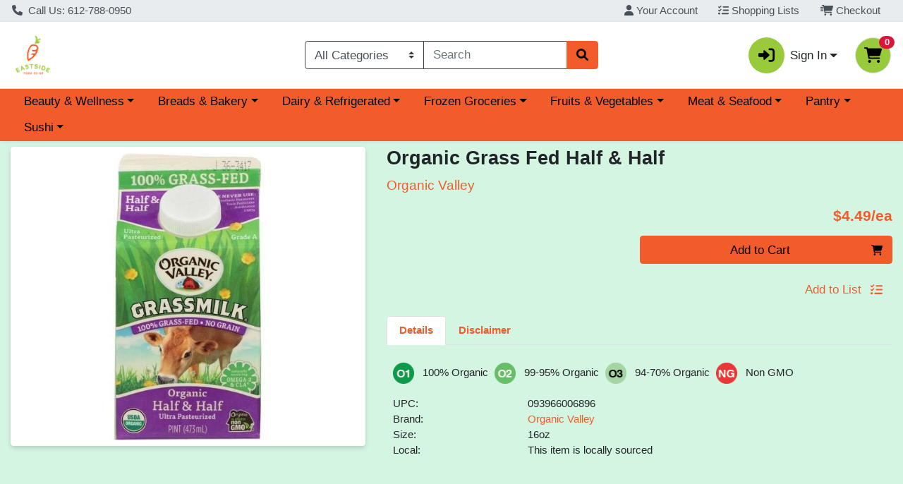

--- FILE ---
content_type: text/plain; charset=utf-8
request_url: https://xps62682.jscrambler.com/oafkdbdtecs
body_size: 360
content:
[base64]